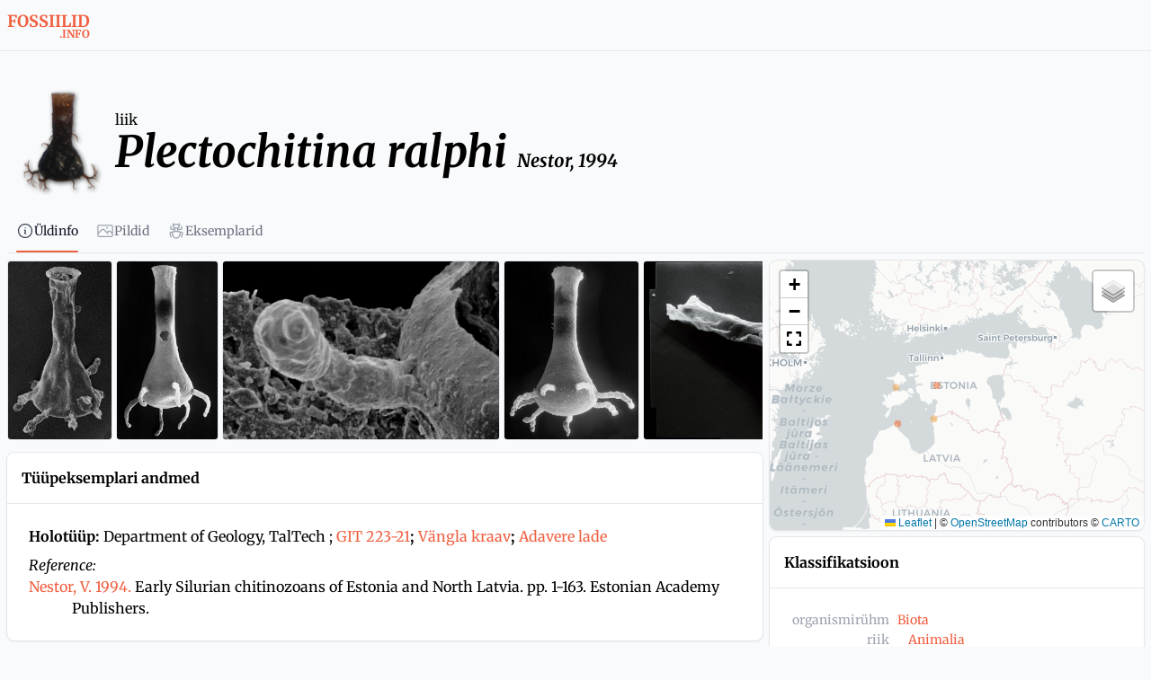

--- FILE ---
content_type: text/javascript; charset=utf-8
request_url: https://fossiilid.info/_nuxt/aCyRDy-K.js
body_size: 186
content:
import{d as f,E as u,P as d,ap as i,i as b}from"./DK4v6gOf.js";const m=Symbol.for("nuxt:client-only"),h=f({name:"ClientOnly",inheritAttrs:!1,props:["fallback","placeholder","placeholderTag","fallbackTag"],setup(p,{slots:a,attrs:c}){const l=u(!1);return d(()=>{l.value=!0}),i(m,!0),e=>{var t;if(l.value)return(t=a.default)==null?void 0:t.call(a);const n=a.fallback||a.placeholder;if(n)return n();const r=e.fallback||e.placeholder||"",o=e.fallbackTag||e.placeholderTag||"span";return b(o,c,r)}}});export{h as _,m as c};


--- FILE ---
content_type: text/javascript; charset=utf-8
request_url: https://fossiilid.info/_nuxt/CjDgSZRU.js
body_size: 3364
content:
const t={main:{pagination:{t:0,b:{t:2,i:[{t:3,v:"Kuva "},{t:4,k:"num"},{t:3,v:" kaupa"}]}},btnViewMore:{t:0,b:{t:2,i:[{t:3}],s:"Loe rohkem"}},btnViewLess:{t:0,b:{t:2,i:[{t:3}],s:"Peida"}},taxon_do_not_exist:{t:0,b:{t:2,i:[{t:3}],s:"Selline takson puudub või ei ole kättesaadav"}},backToLanding:{t:0,b:{t:2,i:[{t:3}],s:"Tagasi avalehele"}},errorDoesNotExist:{t:0,b:{t:2,i:[{t:3}],s:"Seda lehekülge ei eksisteeri"}}},header:{zero:{t:0,b:{static:"",t:2,i:[]}},title:{t:0,b:{t:2,i:[{t:3}],s:"fossiilid"}},subtitle:{t:0,b:{t:2,i:[{t:3}],s:"Paleo-elurikkus Baltoskandias"}},button_show:{t:0,b:{t:2,i:[{t:3}],s:"puuvaade"}},button_hide:{t:0,b:{t:2,i:[{t:3}],s:"Sulge"}},mode:{t:0,b:{t:2,i:[{t:3}],s:"Piira andmestik:"}},in_estonia_mode:{t:0,b:{t:2,i:[{t:3}],s:"Eesti"}},in_baltoscandia_mode:{t:0,b:{t:2,i:[{t:3}],s:"Baltoscandia"}},global_mode:{t:0,b:{t:2,i:[{t:3}],s:"Globaalne"}},f_weblinks:{t:0,b:{t:2,i:[{t:3}],s:"Veel teavet"}},fossils_browse_tree:{t:0,b:{t:2,i:[{t:3}],s:"Süstemaatikapuu"}},fossils_classification:{t:0,b:{t:2,i:[{t:3}],s:"Klassifikatsioon"}},f_fossil_group:{t:0,b:{t:2,i:[{t:3}],s:"Fossiilirühm"}},f_found_higher_taxa:{t:0,b:{t:2,i:[{t:3}],s:"Leitud taksonid"}},f_found_genera:{t:0,b:{t:2,i:[{t:3}],s:"Perekonnad"}},f_found_species:{t:0,b:{t:2,i:[{t:3}],s:"Liigid"}},f_found_over_limit:{t:0,b:{t:2,i:[{t:3}],s:"Leitud üle saja vaste. Täpsusta otsingut"}},f_found_none:{t:0,b:{t:2,i:[{t:3}],s:"Ei leitud ühtki vastet"}},f_found_close_window:{t:0,b:{t:2,i:[{t:3}],s:"Sulge aken"}},f_link_wikipedia:{t:0,b:{t:2,i:[{t:3}],s:"Vikipeedia"}},f_link_tolweb:{t:0,b:{t:2,i:[{t:3}],s:"Tree of Life"}},f_link_eol:{t:0,b:{t:2,i:[{t:3}],s:"Encyclopedia of Life"}},f_link_plutof:{t:0,b:{t:2,i:[{t:3}],s:"Eesti eElurikkus"}},f_link_naturforskaren:{t:0,b:{t:2,i:[{t:3}],s:"Naturforskaren"}},f_link_paleobiology:{t:0,b:{t:2,i:[{t:3}],s:"Paleobiology Database"}},f_link_see_also:{t:0,b:{t:2,i:[{t:3}],s:"Vaata taksoni kirjet:"}},f_belongs_to:{t:0,b:{t:2,i:[{t:3}],s:"Kuulub"}},f_name_is_invalid:{t:0,b:{t:2,i:[{t:3}],s:"Current taxon already exists. See initial taxon"}},f_other_names:{t:0,b:{t:2,i:[{t:3}],s:"Other version of taxon"}},f_contains:{t:0,b:{t:2,i:[{t:3}],s:"Sisaldab"}},f_contains_genera:{t:0,b:{t:2,i:[{t:3}],s:"Sisaldab perekondi"}},f_sister_taxa:{t:0,b:{t:2,i:[{t:3}],s:"Sõsartaksonid"}},f_stratigraphical_distribution:{t:0,b:{t:2,i:[{t:3}],s:"Stratigraafiline levik"}},f_baltic_genera:{t:0,b:{t:2,i:[{t:3}],s:"Eestist leitud perekonnad (andmebaasis)"}},f_baltic_species:{t:0,b:{t:2,i:[{t:3}],s:"Baltoskandiast leitud liigid (andmebaasis): "}},f_global_species:{t:0,b:{t:2,i:[{t:3}],s:"Maailmas leitud liigid (andmebaasis): "}},f_estonian_species:{t:0,b:{t:2,i:[{t:3}],s:"Eestis leitud liigid (andmebaasis): "}},f_recent:{t:0,b:{t:2,i:[{t:3}],s:"Tänapäev"}},f_species_list:{t:0,b:{t:2,i:[{t:3}],s:"Leitud liigid"}},f_taxon_intro:{t:0,b:{t:2,i:[{t:3}],s:"Taksoni iseloomustus"}},f_taxon_identifications:{t:0,b:{t:2,i:[{t:3}],s:"Taksoni määrangud kollektsioonides"}},f_taxon_images:{t:0,b:{t:2,i:[{t:3}],s:"Taksoni pildid"}},f_higher_taxon_images_title_gallery:{t:0,b:{t:2,i:[{t:3}],s:"Pildigalerii"}},f_higher_taxon_images_title_visualtool:{t:0,b:{t:2,i:[{t:3}],s:"Visuaalne määraja"}},f_taxon_description_diagnosis:{t:0,b:{t:2,i:[{t:3}],s:"Taksoni kirjeldused"}},f_taxon_references:{t:0,b:{t:2,i:[{t:3}],s:"Valik taksonit käsitlevast teaduskirjandusest"}},f_genus:{t:0,b:{t:2,i:[{t:3}],s:"perekond"}},f_link_all_specimens:{t:0,b:{t:2,i:[{t:3}],s:"Näita kõiki eksemplare"}},f_link_all_images:{t:0,b:{t:2,i:[{t:3}],s:"Näita kõiki pilte"}},f_genus_species:{t:0,b:{t:2,i:[{t:3}],s:"Liigid (liikide registris)"}},f_genus_images:{t:0,b:{t:2,i:[{t:3}],s:"Pildid (kuvatakse kuni 50 pilti)"}},f_genus_identifications:{t:0,b:{t:2,i:[{t:3}],s:"Perekonna määrangud eksemplaride tabelis"}},f_genus_identifications_link:{t:0,b:{t:2,i:[{t:3}],s:"eksemplari"}},f_genus_distribution:{t:0,b:{t:2,i:[{t:3}],s:"Kogudes talletatud eksemplaride levik"}},f_genus_images_title_visualtool:{t:0,b:{t:2,i:[{t:3}],s:"Visuaalne määraja"}},f_genus_images_title_gallery:{t:0,b:{t:2,i:[{t:3}],s:"Taksoni pildid"}},f_species_identifications:{t:0,b:{t:2,i:[{t:3}],s:"Andmebaasis on registreeritud sarnase nimega määranguid"}},f_species_linked_specimens:{t:0,b:{t:2,i:[{t:3}],s:"Liigiga seotud eksemplarid Eesti geokogudes"}},f_species_specimens:{t:0,b:{t:2,i:[{t:3}],s:"Eksemplaride kogu"}},f_species_synonymy:{t:0,b:{t:2,i:[{t:3}],s:"Sünonüümika"}},f_species_geographic_distribution:{t:0,b:{t:2,i:[{t:3}],s:"Geograafiline levik"}},f_species_stratigraphic_distribution:{t:0,b:{t:2,i:[{t:3}],s:"Stratigraafiline levik"}},f_taxon_age_within:{t:0,b:{t:2,i:[{t:3}],s:"vahemikus u"}},f_taxon_age_within_unit:{t:0,b:{t:2,i:[{t:3}],s:"mln a"}},f_species_distribution_references:{t:0,b:{t:2,i:[{t:3}],s:"Levik kirjandusandmetel"}},f_species_distribution_samples:{t:0,b:{t:2,i:[{t:3}],s:"Esinemine proovides"}},f_species_type_data:{t:0,b:{t:2,i:[{t:3}],s:"Tüüpeksemplari andmed"}},f_species_type_reference:{t:0,b:{t:2,i:[{t:3}],s:"Liigi esmakirjeldus"}},f_species_type_specimen:{t:0,b:{t:2,i:[{t:3}],s:"Tüüpeksemplar"}},f_species_type_locality:{t:0,b:{t:2,i:[{t:3}],s:"Tüüpleiukoht"}},f_species_type_stratum:{t:0,b:{t:2,i:[{t:3}],s:"Tüüpstratoon"}},f_species_link_samples:{t:0,b:{t:2,i:[{t:3}],s:"proov(i)"}},f_distribution_map:{t:0,b:{t:2,i:[{t:3}],s:"Taksoni registreeritud leiukohad"}},f_db_rank:{t:0,b:{t:2,i:[{t:3}],s:"rank"}},f_db_class:{t:0,b:{t:2,i:[{t:3}],s:"class_et"}},f_db_locality:{t:0,b:{t:2,i:[{t:3}],s:"locality_et"}},f_db_stratigraphy:{t:0,b:{t:2,i:[{t:3}],s:"stratigraphy_et"}},f_db_stratigraphy_top:{t:0,b:{t:2,i:[{t:3}],s:"top"}},f_db_stratigraphy_base:{t:0,b:{t:2,i:[{t:3}],s:"base"}},f_db_geographic_distribution:{t:0,b:{t:2,i:[{t:3}],s:"geographic_distribution"}},page_not_found:{t:0,b:{t:2,i:[{t:3}],s:"Lehekülge ei leitud"}},search_msg_error_empty_form:{t:0,b:{t:2,i:[{t:3}],s:"Palun sisestage mõni otsingukriteerium"}},search_msg_error_limit_exceeded:{t:0,b:{t:2,i:[{t:3}],s:"Päring leidis üle %s kirje, palun täpsustage otsingu kriteeriume"}},msg_error_page_not_found:{t:0,b:{t:2,i:[{t:3}],s:"Lehekülge ei leitud"}},add:{t:0,b:{t:2,i:[{t:3}],s:"Lisa uus"}},edit:{t:0,b:{t:2,i:[{t:3}],s:"Minu failid"}},lang:{t:0,b:{t:2,i:[{t:3}],s:"Keel"}},settings:{t:0,b:{t:2,i:[{t:3}],s:"Seaded"}},logOut:{t:0,b:{t:2,i:[{t:3}],s:"Logi välja"}},view:{t:0,b:{t:2,i:[{t:3}],s:"Vaata"}}},menu:{fossils:{t:0,b:{t:2,i:[{t:3}],s:"Fossiilid"}},collecting:{t:0,b:{t:2,i:[{t:3}],s:"Kogumine"}},identifying:{t:0,b:{t:2,i:[{t:3}],s:"Määramine"}},fossils_estonia:{t:0,b:{t:2,i:[{t:3}],s:"Eestis"}},time:{t:0,b:{t:2,i:[{t:3}],s:"Ajaskaala"}},collections:{t:0,b:{t:2,i:[{t:3}],s:"Kollektsioonid"}},detail_search:{t:0,b:{t:2,i:[{t:3}],s:"Detailotsing"}},search:{t:0,b:{t:2,i:[{t:3}],s:"Lihtotsing"}},more:{t:0,b:{t:2,i:[{t:3}],s:"Veel..."}},language:{t:0,b:{t:2,i:[{t:3}],s:"Keel"}},geocollections:{t:0,b:{t:2,i:[{t:3}],s:"Geokogude portaal"}}},footer:{licence:{t:0,b:{t:2,i:[{t:3}],s:"Kui ei ole märgitud teisiti, siis on lehe sisu kasutatav CC BY-NC litsentsi alusel."}},collections:{t:0,b:{t:2,i:[{t:3}],s:"Geoloogilised kollektsioonid"}},estonia:{t:0,b:{t:2,i:[{t:3}],s:"Eestis"}},sweden:{t:0,b:{t:2,i:[{t:3}],s:"Rootsis"}},finland:{t:0,b:{t:2,i:[{t:3}],s:"Soomes"}},related:{t:0,b:{t:2,i:[{t:3}],s:"Vaata ka"}},gi:{t:0,b:{t:2,i:[{t:3}],s:"TalTech Geoloogia Instituut"}},emu:{t:0,b:{t:2,i:[{t:3}],s:"Estonian University of Life Sciences"}},ut:{t:0,b:{t:2,i:[{t:3}],s:"TÜ Loodusmuuseum"}},fmnh:{t:0,b:{t:2,i:[{t:3}],s:"Soome Loodusmuuseum"}},nrm:{t:0,b:{t:2,i:[{t:3}],s:"Rootsi Loodusmuuseum"}},elm:{t:0,b:{t:2,i:[{t:3}],s:"Eesti Loodusmuuseum"}},founders:{t:0,b:{t:2,i:[{t:3}],s:"Asutused Eestis"}}},search:{fossils_search:{t:0,b:{t:2,i:[{t:3}],s:"Otsi taksonit"}},specimen:{id:{t:0,b:{t:2,i:[{t:3}],s:"ID"}},number:{t:0,b:{t:2,i:[{t:3}],s:"Eksemplari nr"}},depth_m:{t:0,b:{t:2,i:[{t:3}],s:"Sügavus (m)"}},stratigraphy:{t:0,b:{t:2,i:[{t:3}],s:"Stratigraafia"}},collector:{t:0,b:{t:2,i:[{t:3}],s:"Koguja"}},locality:{t:0,b:{t:2,i:[{t:3}],s:"Leiukoht"}},name_part_element:{t:0,b:{t:2,i:[{t:3}],s:"Nimi osis/element"}},status:{t:0,b:{t:2,i:[{t:3}],s:"Staatus"}},images:{t:0,b:{t:2,i:[{t:3}],s:"Pildid"}},old_specimen_number:{t:0,b:{t:2,i:[{t:3}],s:"Vana nr."}},lithostratigraphy:{t:0,b:{t:2,i:[{t:3}],s:"Litostratigraafia"}}}},messages:{overlay:{t:0,b:{t:2,i:[{t:3}],s:"Palun oodake"}},langChange:{t:0,b:{t:2,i:[{t:3}],s:"Vahetasite keelt!"}},pageLoading:{t:0,b:{t:2,i:[{t:3}],s:"Please wait. The page is loading."}}},map:{overlay_title:{t:0,b:{t:2,i:[{t:3}],s:"Taksoni esinemised:"}},overlay_specimens:{t:0,b:{t:2,i:[{t:3}],s:"Eksemplarid"}},overlay_literature_based:{t:0,b:{t:2,i:[{t:3}],s:"Kirjanduspõhised"}},overlay_in_samples:{t:0,b:{t:2,i:[{t:3}],s:"Proovides"}}},tabs:{overview:{t:0,b:{t:2,i:[{t:3}],s:"Üldinfo"}},gallery:{t:0,b:{t:2,i:[{t:3}],s:"Pildid"}},names:{t:0,b:{t:2,i:[{t:3}],s:"Names"}},classification:{t:0,b:{t:2,i:[{t:3}],s:"Klassificatsioon"}},literature:{t:0,b:{t:2,i:[{t:3}],s:"Literature"}},specimens:{t:0,b:{t:2,i:[{t:3}],s:"Eksemplarid"}}},abbreviation:{pp:{t:0,b:{t:2,i:[{t:3}],s:"lk"}},fig:{t:0,b:{t:2,i:[{t:3}],s:"joon"}}},advancedsearch:{js_map_fullscreen:{t:0,b:{t:2,i:[{t:3}],s:"Täisekraan"}},js_map_zoomin:{t:0,b:{t:2,i:[{t:3}],s:"Suumi sisse"}},js_map_zoomout:{t:0,b:{t:2,i:[{t:3}],s:"Suumi välja"}},draw_actions_title:{t:0,b:{t:2,i:[{t:3}],s:"Katkesta joonistamine"}},draw_actions_text:{t:0,b:{t:2,i:[{t:3}],s:"Katkesta"}},draw_finish_title:{t:0,b:{t:2,i:[{t:3}],s:"Lõpeta joonistamine"}},draw_finish_text:{t:0,b:{t:2,i:[{t:3}],s:"Lõpeta"}},draw_undo_title:{t:0,b:{t:2,i:[{t:3}],s:"Kustuta viimane joonistatud punkt"}},draw_undo_text:{t:0,b:{t:2,i:[{t:3}],s:"Kustuta viimane punkt"}},draw_buttons_polygon:{t:0,b:{t:2,i:[{t:3}],s:"Joonista hulknurk"}},draw_buttons_rectangle:{t:0,b:{t:2,i:[{t:3}],s:"Joonista ruut"}},draw_buttons_circle:{t:0,b:{t:2,i:[{t:3}],s:"Joonista ring"}},draw_polygon_tooltip_start:{t:0,b:{t:2,i:[{t:3}],s:"Joonistamise alustamiseks vajuta kaardil_"}},draw_polygon_tooltip_cont:{t:0,b:{t:2,i:[{t:3}],s:"Kujundi jätkamiseks vajuta uuel asukohal."}},draw_polygon_tooltip_end:{t:0,b:{t:2,i:[{t:3}],s:"Kujundi lõpetamiseks vajuta esimesel punktil."}},draw_rectangle_tooltip_start:{t:0,b:{t:2,i:[{t:3}],s:"Ruudu joonistamiseks vajuta ja lohista"}},draw_simpleshape_tooltip_end:{t:0,b:{t:2,i:[{t:3}],s:"Joonistamise lõpetamiseks vabasta hiir"}},draw_circle_tooltip_start:{t:0,b:{t:2,i:[{t:3}],s:"Ringi joonistamiseks vajuta ja lohista."}},draw_circle_radius:{t:0,b:{t:2,i:[{t:3}],s:"Raadius"}},draw_edit_toolbar_actions_save_text:{t:0,b:{t:2,i:[{t:3}],s:"Salvesta"}},draw_edit_toolbar_actions_save_title:{t:0,b:{t:2,i:[{t:3}],s:"Salvesta muudatused"}},draw_edit_toolbar_actions_cancel_title:{t:0,b:{t:2,i:[{t:3}],s:"Tühista kõik muudatused"}},draw_edit_toolbar_actions_cancel_text:{t:0,b:{t:2,i:[{t:3}],s:"Tühista"}},draw_edit_handlers_edit_tooltip_text:{t:0,b:{t:2,i:[{t:3}],s:"Alade muutmiseks lohista ankruid."}},draw_edit_handlers_edit_tooltip_subtext:{t:0,b:{t:2,i:[{t:3}],s:"Muudatuste tühistamiseks vajuta tühista."}},draw_edit_toolbar_buttons_remove_remove:{t:0,b:{t:2,i:[{t:3}],s:"Eemalda kihte"}},draw_edit_toolbar_buttons_removeDisabled:{t:0,b:{t:2,i:[{t:3}],s:"Pole kihte, mida kustutada"}},draw_edit_toolbar_buttons_edit:{t:0,b:{t:2,i:[{t:3}],s:"Muuda kihte"}},draw_edit_toolbar_buttons_editDisabled:{t:0,b:{t:2,i:[{t:3}],s:"Pole kihte, mida muuta"}},draw_edit_toolbar_actions_clearAll_text:{t:0,b:{t:2,i:[{t:3}],s:"Puhasta kõik"}},draw_edit_toolbar_actions_clearAll_title:{t:0,b:{t:2,i:[{t:3}],s:"Puhasta kõik kihid"}},draw_edit_handlers_remove_tooltip_text:{t:0,b:{t:2,i:[{t:3}],s:"Eemaldamiseks vajuta kujundil"}},js_map_layers_Minimal:{t:0,b:{t:2,i:[{t:3}],s:"Minimaalne"}},js_map_layers_Road:{t:0,b:{t:2,i:[{t:3}],s:"Teed"}},js_map_layers_Terrain:{t:0,b:{t:2,i:[{t:3}],s:"Maastik"}},js_map_layers_Satellite:{t:0,b:{t:2,i:[{t:3}],s:"Satelliit"}},js_map_layers_BlackWhite:{t:0,b:{t:2,i:[{t:3}],s:"Mustvalge"}},js_map_layers_Occurrences:{t:0,b:{t:2,i:[{t:3}],s:"Esinemised"}},js_map_popup_linkText:{t:0,b:{t:2,i:[{t:3}],s:"Otsi kirjeid sellelt alalt"}},js_map_popup_speciescount:{t:0,b:{t:2,i:[{t:3}],s:"Liikide arv"}},js_map_popup_localitycount:{t:0,b:{t:2,i:[{t:3}],s:"Leiukohtade arv"}},js_map_popup_occurrencecount:{t:0,b:{t:2,i:[{t:3}],s:"Esinemiste arv"}},calculating:{t:0,b:{t:2,i:[{t:3}],s:"arvutan..."}},hightaxon:{t:0,b:{t:2,i:[{t:3}],s:"Kõrgtakson"}},species:{t:0,b:{t:2,i:[{t:3}],s:"Liik"}},author:{t:0,b:{t:2,i:[{t:3}],s:"Autor"}},locality:{t:0,b:{t:2,i:[{t:3}],s:"Leiukoht"}},country:{t:0,b:{t:2,i:[{t:3}],s:"Riik, maakond, vald"}},stratigraphy:{t:0,b:{t:2,i:[{t:3}],s:"Stratigraafia"}},subsurfaceField:{t:0,b:{t:2,i:[{t:3}],s:"Näita ainult paljandite andmeid"}},showNearMeField:{t:0,b:{t:2,i:[{t:3}],s:"Näita minu ümbruses"}},button:{t:0,b:{t:2,i:[{t:3}],s:"Otsi liike"}},results:{t:0,b:{t:2,i:[{t:3}],s:"Otsingu tulemused"}},results_species:{t:0,b:{t:2,i:[{t:3}],s:"liiki / perekonda"}},btn_search:{t:0,b:{t:2,i:[{t:3}],s:"Otsi fossiile"}},btn_clear:{t:0,b:{t:2,i:[{t:3}],s:"Tühjenda väljad"}},msg_add_criteria:{t:0,b:{t:2,i:[{t:3}],s:"Perekondade/liikide nimekirja kuvamiseks täida vähemalt üks otsinguparameeter."}}}};export{t as default};
